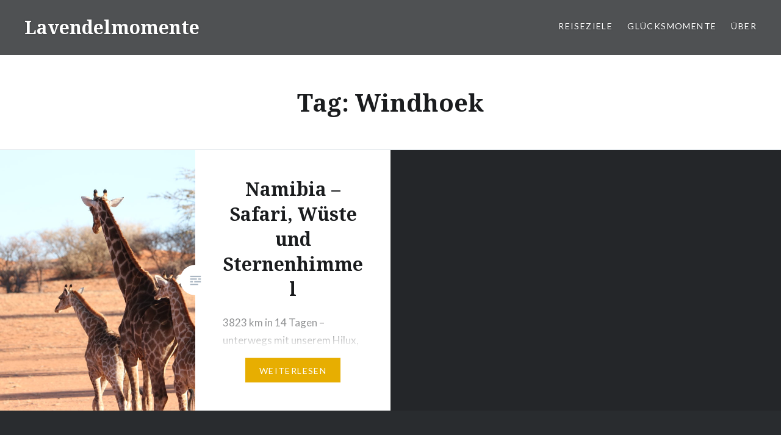

--- FILE ---
content_type: text/html; charset=UTF-8
request_url: https://lavendelmomente.de/tag/windhoek/
body_size: 9468
content:
<!DOCTYPE html>
<html lang="en-US">
<head>
<meta charset="UTF-8">
<meta name="viewport" content="width=device-width, initial-scale=1">
<link rel="profile" href="http://gmpg.org/xfn/11">
<link rel="pingback" href="https://lavendelmomente.de/xmlrpc.php">

<title>Windhoek &#8211; Lavendelmomente</title>
<meta name='robots' content='max-image-preview:large' />
<link rel='dns-prefetch' href='//fonts.googleapis.com' />
<link rel="alternate" type="application/rss+xml" title="Lavendelmomente &raquo; Feed" href="https://lavendelmomente.de/feed/" />
<link rel="alternate" type="application/rss+xml" title="Lavendelmomente &raquo; Comments Feed" href="https://lavendelmomente.de/comments/feed/" />
<link rel="alternate" type="application/rss+xml" title="Lavendelmomente &raquo; Windhoek Tag Feed" href="https://lavendelmomente.de/tag/windhoek/feed/" />
<script type="text/javascript">
window._wpemojiSettings = {"baseUrl":"https:\/\/s.w.org\/images\/core\/emoji\/14.0.0\/72x72\/","ext":".png","svgUrl":"https:\/\/s.w.org\/images\/core\/emoji\/14.0.0\/svg\/","svgExt":".svg","source":{"concatemoji":"https:\/\/lavendelmomente.de\/wp-includes\/js\/wp-emoji-release.min.js?ver=6.3.1"}};
/*! This file is auto-generated */
!function(i,n){var o,s,e;function c(e){try{var t={supportTests:e,timestamp:(new Date).valueOf()};sessionStorage.setItem(o,JSON.stringify(t))}catch(e){}}function p(e,t,n){e.clearRect(0,0,e.canvas.width,e.canvas.height),e.fillText(t,0,0);var t=new Uint32Array(e.getImageData(0,0,e.canvas.width,e.canvas.height).data),r=(e.clearRect(0,0,e.canvas.width,e.canvas.height),e.fillText(n,0,0),new Uint32Array(e.getImageData(0,0,e.canvas.width,e.canvas.height).data));return t.every(function(e,t){return e===r[t]})}function u(e,t,n){switch(t){case"flag":return n(e,"\ud83c\udff3\ufe0f\u200d\u26a7\ufe0f","\ud83c\udff3\ufe0f\u200b\u26a7\ufe0f")?!1:!n(e,"\ud83c\uddfa\ud83c\uddf3","\ud83c\uddfa\u200b\ud83c\uddf3")&&!n(e,"\ud83c\udff4\udb40\udc67\udb40\udc62\udb40\udc65\udb40\udc6e\udb40\udc67\udb40\udc7f","\ud83c\udff4\u200b\udb40\udc67\u200b\udb40\udc62\u200b\udb40\udc65\u200b\udb40\udc6e\u200b\udb40\udc67\u200b\udb40\udc7f");case"emoji":return!n(e,"\ud83e\udef1\ud83c\udffb\u200d\ud83e\udef2\ud83c\udfff","\ud83e\udef1\ud83c\udffb\u200b\ud83e\udef2\ud83c\udfff")}return!1}function f(e,t,n){var r="undefined"!=typeof WorkerGlobalScope&&self instanceof WorkerGlobalScope?new OffscreenCanvas(300,150):i.createElement("canvas"),a=r.getContext("2d",{willReadFrequently:!0}),o=(a.textBaseline="top",a.font="600 32px Arial",{});return e.forEach(function(e){o[e]=t(a,e,n)}),o}function t(e){var t=i.createElement("script");t.src=e,t.defer=!0,i.head.appendChild(t)}"undefined"!=typeof Promise&&(o="wpEmojiSettingsSupports",s=["flag","emoji"],n.supports={everything:!0,everythingExceptFlag:!0},e=new Promise(function(e){i.addEventListener("DOMContentLoaded",e,{once:!0})}),new Promise(function(t){var n=function(){try{var e=JSON.parse(sessionStorage.getItem(o));if("object"==typeof e&&"number"==typeof e.timestamp&&(new Date).valueOf()<e.timestamp+604800&&"object"==typeof e.supportTests)return e.supportTests}catch(e){}return null}();if(!n){if("undefined"!=typeof Worker&&"undefined"!=typeof OffscreenCanvas&&"undefined"!=typeof URL&&URL.createObjectURL&&"undefined"!=typeof Blob)try{var e="postMessage("+f.toString()+"("+[JSON.stringify(s),u.toString(),p.toString()].join(",")+"));",r=new Blob([e],{type:"text/javascript"}),a=new Worker(URL.createObjectURL(r),{name:"wpTestEmojiSupports"});return void(a.onmessage=function(e){c(n=e.data),a.terminate(),t(n)})}catch(e){}c(n=f(s,u,p))}t(n)}).then(function(e){for(var t in e)n.supports[t]=e[t],n.supports.everything=n.supports.everything&&n.supports[t],"flag"!==t&&(n.supports.everythingExceptFlag=n.supports.everythingExceptFlag&&n.supports[t]);n.supports.everythingExceptFlag=n.supports.everythingExceptFlag&&!n.supports.flag,n.DOMReady=!1,n.readyCallback=function(){n.DOMReady=!0}}).then(function(){return e}).then(function(){var e;n.supports.everything||(n.readyCallback(),(e=n.source||{}).concatemoji?t(e.concatemoji):e.wpemoji&&e.twemoji&&(t(e.twemoji),t(e.wpemoji)))}))}((window,document),window._wpemojiSettings);
</script>
<style type="text/css">
img.wp-smiley,
img.emoji {
	display: inline !important;
	border: none !important;
	box-shadow: none !important;
	height: 1em !important;
	width: 1em !important;
	margin: 0 0.07em !important;
	vertical-align: -0.1em !important;
	background: none !important;
	padding: 0 !important;
}
</style>
	
<link rel='stylesheet' id='wp-block-library-css' href='https://lavendelmomente.de/wp-includes/css/dist/block-library/style.min.css?ver=6.3.1' type='text/css' media='all' />
<style id='classic-theme-styles-inline-css' type='text/css'>
/*! This file is auto-generated */
.wp-block-button__link{color:#fff;background-color:#32373c;border-radius:9999px;box-shadow:none;text-decoration:none;padding:calc(.667em + 2px) calc(1.333em + 2px);font-size:1.125em}.wp-block-file__button{background:#32373c;color:#fff;text-decoration:none}
</style>
<style id='global-styles-inline-css' type='text/css'>
body{--wp--preset--color--black: #000000;--wp--preset--color--cyan-bluish-gray: #abb8c3;--wp--preset--color--white: #ffffff;--wp--preset--color--pale-pink: #f78da7;--wp--preset--color--vivid-red: #cf2e2e;--wp--preset--color--luminous-vivid-orange: #ff6900;--wp--preset--color--luminous-vivid-amber: #fcb900;--wp--preset--color--light-green-cyan: #7bdcb5;--wp--preset--color--vivid-green-cyan: #00d084;--wp--preset--color--pale-cyan-blue: #8ed1fc;--wp--preset--color--vivid-cyan-blue: #0693e3;--wp--preset--color--vivid-purple: #9b51e0;--wp--preset--gradient--vivid-cyan-blue-to-vivid-purple: linear-gradient(135deg,rgba(6,147,227,1) 0%,rgb(155,81,224) 100%);--wp--preset--gradient--light-green-cyan-to-vivid-green-cyan: linear-gradient(135deg,rgb(122,220,180) 0%,rgb(0,208,130) 100%);--wp--preset--gradient--luminous-vivid-amber-to-luminous-vivid-orange: linear-gradient(135deg,rgba(252,185,0,1) 0%,rgba(255,105,0,1) 100%);--wp--preset--gradient--luminous-vivid-orange-to-vivid-red: linear-gradient(135deg,rgba(255,105,0,1) 0%,rgb(207,46,46) 100%);--wp--preset--gradient--very-light-gray-to-cyan-bluish-gray: linear-gradient(135deg,rgb(238,238,238) 0%,rgb(169,184,195) 100%);--wp--preset--gradient--cool-to-warm-spectrum: linear-gradient(135deg,rgb(74,234,220) 0%,rgb(151,120,209) 20%,rgb(207,42,186) 40%,rgb(238,44,130) 60%,rgb(251,105,98) 80%,rgb(254,248,76) 100%);--wp--preset--gradient--blush-light-purple: linear-gradient(135deg,rgb(255,206,236) 0%,rgb(152,150,240) 100%);--wp--preset--gradient--blush-bordeaux: linear-gradient(135deg,rgb(254,205,165) 0%,rgb(254,45,45) 50%,rgb(107,0,62) 100%);--wp--preset--gradient--luminous-dusk: linear-gradient(135deg,rgb(255,203,112) 0%,rgb(199,81,192) 50%,rgb(65,88,208) 100%);--wp--preset--gradient--pale-ocean: linear-gradient(135deg,rgb(255,245,203) 0%,rgb(182,227,212) 50%,rgb(51,167,181) 100%);--wp--preset--gradient--electric-grass: linear-gradient(135deg,rgb(202,248,128) 0%,rgb(113,206,126) 100%);--wp--preset--gradient--midnight: linear-gradient(135deg,rgb(2,3,129) 0%,rgb(40,116,252) 100%);--wp--preset--font-size--small: 13px;--wp--preset--font-size--medium: 20px;--wp--preset--font-size--large: 36px;--wp--preset--font-size--x-large: 42px;--wp--preset--spacing--20: 0.44rem;--wp--preset--spacing--30: 0.67rem;--wp--preset--spacing--40: 1rem;--wp--preset--spacing--50: 1.5rem;--wp--preset--spacing--60: 2.25rem;--wp--preset--spacing--70: 3.38rem;--wp--preset--spacing--80: 5.06rem;--wp--preset--shadow--natural: 6px 6px 9px rgba(0, 0, 0, 0.2);--wp--preset--shadow--deep: 12px 12px 50px rgba(0, 0, 0, 0.4);--wp--preset--shadow--sharp: 6px 6px 0px rgba(0, 0, 0, 0.2);--wp--preset--shadow--outlined: 6px 6px 0px -3px rgba(255, 255, 255, 1), 6px 6px rgba(0, 0, 0, 1);--wp--preset--shadow--crisp: 6px 6px 0px rgba(0, 0, 0, 1);}:where(.is-layout-flex){gap: 0.5em;}:where(.is-layout-grid){gap: 0.5em;}body .is-layout-flow > .alignleft{float: left;margin-inline-start: 0;margin-inline-end: 2em;}body .is-layout-flow > .alignright{float: right;margin-inline-start: 2em;margin-inline-end: 0;}body .is-layout-flow > .aligncenter{margin-left: auto !important;margin-right: auto !important;}body .is-layout-constrained > .alignleft{float: left;margin-inline-start: 0;margin-inline-end: 2em;}body .is-layout-constrained > .alignright{float: right;margin-inline-start: 2em;margin-inline-end: 0;}body .is-layout-constrained > .aligncenter{margin-left: auto !important;margin-right: auto !important;}body .is-layout-constrained > :where(:not(.alignleft):not(.alignright):not(.alignfull)){max-width: var(--wp--style--global--content-size);margin-left: auto !important;margin-right: auto !important;}body .is-layout-constrained > .alignwide{max-width: var(--wp--style--global--wide-size);}body .is-layout-flex{display: flex;}body .is-layout-flex{flex-wrap: wrap;align-items: center;}body .is-layout-flex > *{margin: 0;}body .is-layout-grid{display: grid;}body .is-layout-grid > *{margin: 0;}:where(.wp-block-columns.is-layout-flex){gap: 2em;}:where(.wp-block-columns.is-layout-grid){gap: 2em;}:where(.wp-block-post-template.is-layout-flex){gap: 1.25em;}:where(.wp-block-post-template.is-layout-grid){gap: 1.25em;}.has-black-color{color: var(--wp--preset--color--black) !important;}.has-cyan-bluish-gray-color{color: var(--wp--preset--color--cyan-bluish-gray) !important;}.has-white-color{color: var(--wp--preset--color--white) !important;}.has-pale-pink-color{color: var(--wp--preset--color--pale-pink) !important;}.has-vivid-red-color{color: var(--wp--preset--color--vivid-red) !important;}.has-luminous-vivid-orange-color{color: var(--wp--preset--color--luminous-vivid-orange) !important;}.has-luminous-vivid-amber-color{color: var(--wp--preset--color--luminous-vivid-amber) !important;}.has-light-green-cyan-color{color: var(--wp--preset--color--light-green-cyan) !important;}.has-vivid-green-cyan-color{color: var(--wp--preset--color--vivid-green-cyan) !important;}.has-pale-cyan-blue-color{color: var(--wp--preset--color--pale-cyan-blue) !important;}.has-vivid-cyan-blue-color{color: var(--wp--preset--color--vivid-cyan-blue) !important;}.has-vivid-purple-color{color: var(--wp--preset--color--vivid-purple) !important;}.has-black-background-color{background-color: var(--wp--preset--color--black) !important;}.has-cyan-bluish-gray-background-color{background-color: var(--wp--preset--color--cyan-bluish-gray) !important;}.has-white-background-color{background-color: var(--wp--preset--color--white) !important;}.has-pale-pink-background-color{background-color: var(--wp--preset--color--pale-pink) !important;}.has-vivid-red-background-color{background-color: var(--wp--preset--color--vivid-red) !important;}.has-luminous-vivid-orange-background-color{background-color: var(--wp--preset--color--luminous-vivid-orange) !important;}.has-luminous-vivid-amber-background-color{background-color: var(--wp--preset--color--luminous-vivid-amber) !important;}.has-light-green-cyan-background-color{background-color: var(--wp--preset--color--light-green-cyan) !important;}.has-vivid-green-cyan-background-color{background-color: var(--wp--preset--color--vivid-green-cyan) !important;}.has-pale-cyan-blue-background-color{background-color: var(--wp--preset--color--pale-cyan-blue) !important;}.has-vivid-cyan-blue-background-color{background-color: var(--wp--preset--color--vivid-cyan-blue) !important;}.has-vivid-purple-background-color{background-color: var(--wp--preset--color--vivid-purple) !important;}.has-black-border-color{border-color: var(--wp--preset--color--black) !important;}.has-cyan-bluish-gray-border-color{border-color: var(--wp--preset--color--cyan-bluish-gray) !important;}.has-white-border-color{border-color: var(--wp--preset--color--white) !important;}.has-pale-pink-border-color{border-color: var(--wp--preset--color--pale-pink) !important;}.has-vivid-red-border-color{border-color: var(--wp--preset--color--vivid-red) !important;}.has-luminous-vivid-orange-border-color{border-color: var(--wp--preset--color--luminous-vivid-orange) !important;}.has-luminous-vivid-amber-border-color{border-color: var(--wp--preset--color--luminous-vivid-amber) !important;}.has-light-green-cyan-border-color{border-color: var(--wp--preset--color--light-green-cyan) !important;}.has-vivid-green-cyan-border-color{border-color: var(--wp--preset--color--vivid-green-cyan) !important;}.has-pale-cyan-blue-border-color{border-color: var(--wp--preset--color--pale-cyan-blue) !important;}.has-vivid-cyan-blue-border-color{border-color: var(--wp--preset--color--vivid-cyan-blue) !important;}.has-vivid-purple-border-color{border-color: var(--wp--preset--color--vivid-purple) !important;}.has-vivid-cyan-blue-to-vivid-purple-gradient-background{background: var(--wp--preset--gradient--vivid-cyan-blue-to-vivid-purple) !important;}.has-light-green-cyan-to-vivid-green-cyan-gradient-background{background: var(--wp--preset--gradient--light-green-cyan-to-vivid-green-cyan) !important;}.has-luminous-vivid-amber-to-luminous-vivid-orange-gradient-background{background: var(--wp--preset--gradient--luminous-vivid-amber-to-luminous-vivid-orange) !important;}.has-luminous-vivid-orange-to-vivid-red-gradient-background{background: var(--wp--preset--gradient--luminous-vivid-orange-to-vivid-red) !important;}.has-very-light-gray-to-cyan-bluish-gray-gradient-background{background: var(--wp--preset--gradient--very-light-gray-to-cyan-bluish-gray) !important;}.has-cool-to-warm-spectrum-gradient-background{background: var(--wp--preset--gradient--cool-to-warm-spectrum) !important;}.has-blush-light-purple-gradient-background{background: var(--wp--preset--gradient--blush-light-purple) !important;}.has-blush-bordeaux-gradient-background{background: var(--wp--preset--gradient--blush-bordeaux) !important;}.has-luminous-dusk-gradient-background{background: var(--wp--preset--gradient--luminous-dusk) !important;}.has-pale-ocean-gradient-background{background: var(--wp--preset--gradient--pale-ocean) !important;}.has-electric-grass-gradient-background{background: var(--wp--preset--gradient--electric-grass) !important;}.has-midnight-gradient-background{background: var(--wp--preset--gradient--midnight) !important;}.has-small-font-size{font-size: var(--wp--preset--font-size--small) !important;}.has-medium-font-size{font-size: var(--wp--preset--font-size--medium) !important;}.has-large-font-size{font-size: var(--wp--preset--font-size--large) !important;}.has-x-large-font-size{font-size: var(--wp--preset--font-size--x-large) !important;}
.wp-block-navigation a:where(:not(.wp-element-button)){color: inherit;}
:where(.wp-block-post-template.is-layout-flex){gap: 1.25em;}:where(.wp-block-post-template.is-layout-grid){gap: 1.25em;}
:where(.wp-block-columns.is-layout-flex){gap: 2em;}:where(.wp-block-columns.is-layout-grid){gap: 2em;}
.wp-block-pullquote{font-size: 1.5em;line-height: 1.6;}
</style>
<link rel='stylesheet' id='email-subscribers-css' href='https://lavendelmomente.de/wp-content/plugins/email-subscribers/lite/public/css/email-subscribers-public.css?ver=5.6.21' type='text/css' media='all' />
<link rel='stylesheet' id='genericons-css' href='https://lavendelmomente.de/wp-content/plugins/jetpack/_inc/genericons/genericons/genericons.css?ver=3.1' type='text/css' media='all' />
<link rel='stylesheet' id='dyad-fonts-css' href='https://fonts.googleapis.com/css?family=Lato%3A400%2C400italic%2C700%2C700italic%7CNoto+Serif%3A400%2C400italic%2C700%2C700italic&#038;subset=latin%2Clatin-ext' type='text/css' media='all' />
<link rel='stylesheet' id='dyad-style-css' href='https://lavendelmomente.de/wp-content/themes/dyad/style.css?ver=6.3.1' type='text/css' media='all' />
<script type='text/javascript' src='https://lavendelmomente.de/wp-includes/js/jquery/jquery.min.js?ver=3.7.0' id='jquery-core-js'></script>
<script type='text/javascript' src='https://lavendelmomente.de/wp-includes/js/jquery/jquery-migrate.min.js?ver=3.4.1' id='jquery-migrate-js'></script>
<link rel="https://api.w.org/" href="https://lavendelmomente.de/wp-json/" /><link rel="alternate" type="application/json" href="https://lavendelmomente.de/wp-json/wp/v2/tags/190" /><link rel="EditURI" type="application/rsd+xml" title="RSD" href="https://lavendelmomente.de/xmlrpc.php?rsd" />
<meta name="generator" content="WordPress 6.3.1" />
<style type="text/css">.recentcomments a{display:inline !important;padding:0 !important;margin:0 !important;}</style>
<!-- Jetpack Open Graph Tags -->
<meta property="og:type" content="website" />
<meta property="og:title" content="Windhoek &#8211; Lavendelmomente" />
<meta property="og:url" content="https://lavendelmomente.de/tag/windhoek/" />
<meta property="og:site_name" content="Lavendelmomente" />
<meta property="og:image" content="https://lavendelmomente.de/wp-content/uploads/2017/11/cropped-lavendelmomente-copy.jpg" />
<meta property="og:image:width" content="512" />
<meta property="og:image:height" content="512" />
<meta property="og:image:alt" content="" />
<meta property="og:locale" content="en_US" />

<!-- End Jetpack Open Graph Tags -->
<link rel="icon" href="https://lavendelmomente.de/wp-content/uploads/2017/11/cropped-lavendelmomente-copy-32x32.jpg" sizes="32x32" />
<link rel="icon" href="https://lavendelmomente.de/wp-content/uploads/2017/11/cropped-lavendelmomente-copy-192x192.jpg" sizes="192x192" />
<link rel="apple-touch-icon" href="https://lavendelmomente.de/wp-content/uploads/2017/11/cropped-lavendelmomente-copy-180x180.jpg" />
<meta name="msapplication-TileImage" content="https://lavendelmomente.de/wp-content/uploads/2017/11/cropped-lavendelmomente-copy-270x270.jpg" />
</head>

<body class="archive tag tag-windhoek tag-190 group-blog has-post-thumbnail no-js">
<div id="page" class="hfeed site">
	<a class="skip-link screen-reader-text" href="#content">Skip to content</a>

	<header id="masthead" class="site-header" role="banner">
		<div class="site-branding">
						<h1 class="site-title">
				<a href="https://lavendelmomente.de/" rel="home">
					Lavendelmomente				</a>
			</h1>
			<p class="site-description">ÜBER GLÜCKSMOMENTE &amp; MEHR</p>
		</div><!-- .site-branding -->

		<nav id="site-navigation" class="main-navigation" role="navigation">
			<button class="menu-toggle" aria-controls="primary-menu" aria-expanded="false">Menu</button>
			<div class="primary-menu"><ul id="primary-menu" class="menu"><li id="menu-item-467" class="menu-item menu-item-type-taxonomy menu-item-object-category menu-item-has-children menu-item-467"><a href="https://lavendelmomente.de/category/reiseziele/">Reiseziele</a>
<ul class="sub-menu">
	<li id="menu-item-468" class="menu-item menu-item-type-taxonomy menu-item-object-category menu-item-468"><a href="https://lavendelmomente.de/category/reiseziele/afrika/">Afrika</a></li>
	<li id="menu-item-469" class="menu-item menu-item-type-taxonomy menu-item-object-category menu-item-469"><a href="https://lavendelmomente.de/category/reiseziele/asien/">Asien</a></li>
	<li id="menu-item-470" class="menu-item menu-item-type-taxonomy menu-item-object-category menu-item-470"><a href="https://lavendelmomente.de/category/reiseziele/europa/">Europa</a></li>
	<li id="menu-item-471" class="menu-item menu-item-type-taxonomy menu-item-object-category menu-item-471"><a href="https://lavendelmomente.de/category/reiseziele/amerika/">Nord-/Südamerika</a></li>
	<li id="menu-item-472" class="menu-item menu-item-type-taxonomy menu-item-object-category menu-item-472"><a href="https://lavendelmomente.de/category/reiseziele/paradies/">Paradies</a></li>
</ul>
</li>
<li id="menu-item-138" class="menu-item menu-item-type-post_type menu-item-object-page menu-item-138"><a href="https://lavendelmomente.de/glucksmomente/">Glücksmomente</a></li>
<li id="menu-item-88" class="menu-item menu-item-type-post_type menu-item-object-page menu-item-88"><a href="https://lavendelmomente.de/about/">ÜBER</a></li>
</ul></div>		</nav>

	</header><!-- #masthead -->

	<div class="site-inner">

		
		<div id="content" class="site-content">

	<main id="primary" class="content-area" role="main">

		<div id="posts" class="posts">

			
				<header class="page-header">
					<h1 class="page-title">Tag: <span>Windhoek</span></h1>				</header><!-- .page-header -->


								
					

<article id="post-376" class="post-376 post type-post status-publish format-standard has-post-thumbnail hentry category-afrika category-reisen category-reiseziele tag-abenteuer tag-afrika tag-big-5 tag-buschmann tag-deadvlei tag-dune-45 tag-elefant tag-fishriver-canyon tag-gemsbock tag-giraffe tag-hilux tag-kudu tag-lowe tag-namib tag-namibia tag-nashorn tag-quad tag-safari tag-sand tag-sandboarden tag-spitzkoppe tag-springbock tag-sternenhimmel tag-swakopmund tag-walvis-bay tag-wandern tag-windhoek tag-wuste tag-wustenschloss tag-zebra">

		<div class="entry-media" style="background-image: url(https://lavendelmomente.de/wp-content/uploads/2018/10/IMG_4862-630x840.jpg)">
	</div>

	<div class="entry-inner">
		<div class="entry-inner-content">
			<header class="entry-header">
				<h2 class="entry-title"><a href="https://lavendelmomente.de/namibia-safari-wuste-und-sternenhimmel/" rel="bookmark">Namibia &#8211; Safari, Wüste und Sternenhimmel</a></h2>			</header><!-- .entry-header -->

			<div class="entry-content">
				<p>3823 km in 14 Tagen &#8211; unterwegs mit unserem Hilux, den wir liebevoll &#8220;Hippo&#8221; nannten. Jeder einzelne Kilometer hat sich gelohnt. Namibia ist abwechslungsreich und hat so viel Unterschiedliches zu bieten, dass ich mich während der Reise öfters gefragt habe, ob wir wirklich noch im gleichen Land sind. Von kilometerweiter afrikanischer Steppe über Wüstenlandschaften bis&#8230; </p>
<div class="link-more"><a href="https://lavendelmomente.de/namibia-safari-wuste-und-sternenhimmel/">Weiterlesen</a></div>
			</div><!-- .entry-content -->
		</div><!-- .entry-inner-content -->
	</div><!-- .entry-inner -->

	<a class="cover-link" href="https://lavendelmomente.de/namibia-safari-wuste-und-sternenhimmel/"></a>

</article><!-- #post-## -->

				
				
			
		</div><!-- .posts -->

	</main><!-- #main -->



		</div><!-- #content -->

		<footer id="colophon" class="site-footer" role="contentinfo">
			
				<div class="widget-area widgets-four" role="complementary">
					<div class="grid-container">
						<aside id="search-2" class="widget widget_search"><h3 class="widget-title">Suchen</h3><form role="search" method="get" class="search-form" action="https://lavendelmomente.de/">
				<label>
					<span class="screen-reader-text">Search for:</span>
					<input type="search" class="search-field" placeholder="Search &hellip;" value="" name="s" />
				</label>
				<input type="submit" class="search-submit" value="Search" />
			</form></aside><aside id="email-subscribers-form-2" class="widget widget_email-subscribers-form"><h3 class="widget-title"> Blog per Email folgen! </h3><div class="emaillist" id="es_form_f1-n1"><form action="/tag/windhoek/#es_form_f1-n1" method="post" class="es_subscription_form es_shortcode_form  es_ajax_subscription_form" id="es_subscription_form_693a93236b0bd" data-source="ig-es" data-form-id="1"><div class="es_caption">Gib deine E-Mail ein</div><div class="es-field-wrap"><label>Email*<br /><input class="es_required_field es_txt_email ig_es_form_field_email" type="email" name="esfpx_email" value="" placeholder="" required="required" /></label></div><input type="hidden" name="esfpx_lists[]" value="4c792486e8d9" /><input type="hidden" name="esfpx_form_id" value="1" /><input type="hidden" name="es" value="subscribe" />
			<input type="hidden" name="esfpx_es_form_identifier" value="f1-n1" />
			<input type="hidden" name="esfpx_es_email_page" value="376" />
			<input type="hidden" name="esfpx_es_email_page_url" value="https://lavendelmomente.de/namibia-safari-wuste-und-sternenhimmel/" />
			<input type="hidden" name="esfpx_status" value="Unconfirmed" />
			<input type="hidden" name="esfpx_es-subscribe" id="es-subscribe-693a93236b0bd" value="ca6bed0d58" />
			<label style="position:absolute;top:-99999px;left:-99999px;z-index:-99;" aria-hidden="true"><span hidden>Please leave this field empty.</span><input type="email" name="esfpx_es_hp_email" class="es_required_field" tabindex="-1" autocomplete="-1" value="" /></label><input type="submit" name="submit" class="es_subscription_form_submit es_submit_button es_textbox_button" id="es_subscription_form_submit_693a93236b0bd" value="Subscribe" /><span class="es_spinner_image" id="spinner-image"><img src="https://lavendelmomente.de/wp-content/plugins/email-subscribers/lite/public/images/spinner.gif" alt="Loading" /></span></form><span class="es_subscription_message " id="es_subscription_message_693a93236b0bd"></span></div></aside><aside id="text-3" class="widget widget_text"><h3 class="widget-title">Weitere tolle Blogs</h3>			<div class="textwidget"><p><a href="http://kuchengeschichten.blog" target="_blank" rel="noopener">Kuchengeschichten: Für leckere Rezepte, schöne Geschichten und viel gute Laune!</a></p>
<p><a href="http://dalibro.com" target="_blank" rel="noopener">Dalis Reiseblog: Für tolle Fotos und viel Reiselust!</a></p>
</div>
		</aside><aside id="recent-comments-2" class="widget widget_recent_comments"><h3 class="widget-title">Aktuelle Kommentare</h3><ul id="recentcomments"><li class="recentcomments"><span class="comment-author-link"><a href="https://schwabentraum.com/" class="url" rel="ugc external nofollow">Anna</a></span> on <a href="https://lavendelmomente.de/georgien-kloster-wein-wandern-und-eine-portion-mut/#comment-64">Georgien – Klöster, Wein, Wandern und eine Portion Mut</a></li><li class="recentcomments"><span class="comment-author-link">Lavendelmomente</span> on <a href="https://lavendelmomente.de/reisenachnepal/#comment-63">Nepal &#8211; Inspirierend, bereichernd, abenteurlich und ganz wunderbar</a></li><li class="recentcomments"><span class="comment-author-link">Lavendelmomente</span> on <a href="https://lavendelmomente.de/usa-canyons-farbspiele-und-die-weiten-des-wilden-westens/#comment-62">USA &#8211; Canyons, Farbspiele und die Weiten des Wilden Westens</a></li><li class="recentcomments"><span class="comment-author-link"><a href="http://thedorie.wordpress.com" class="url" rel="ugc external nofollow">Dorie</a></span> on <a href="https://lavendelmomente.de/reisenachnepal/#comment-61">Nepal &#8211; Inspirierend, bereichernd, abenteurlich und ganz wunderbar</a></li><li class="recentcomments"><span class="comment-author-link"><a href="http://thedorie.wordpress.com" class="url" rel="ugc external nofollow">Dorie</a></span> on <a href="https://lavendelmomente.de/usa-canyons-farbspiele-und-die-weiten-des-wilden-westens/#comment-60">USA &#8211; Canyons, Farbspiele und die Weiten des Wilden Westens</a></li></ul></aside><aside id="categories-2" class="widget widget_categories"><h3 class="widget-title">Kategorien</h3>
			<ul>
					<li class="cat-item cat-item-244"><a href="https://lavendelmomente.de/category/reiseziele/afrika/">Afrika</a>
</li>
	<li class="cat-item cat-item-243"><a href="https://lavendelmomente.de/category/reiseziele/asien/">Asien</a>
</li>
	<li class="cat-item cat-item-242"><a href="https://lavendelmomente.de/category/reiseziele/europa/">Europa</a>
</li>
	<li class="cat-item cat-item-3"><a href="https://lavendelmomente.de/category/inspiration-fur-mehr-glucksmomente/">Inspiration für mehr Glücksmomente</a>
</li>
	<li class="cat-item cat-item-245"><a href="https://lavendelmomente.de/category/reiseziele/amerika/">Nord-/Südamerika</a>
</li>
	<li class="cat-item cat-item-246"><a href="https://lavendelmomente.de/category/reiseziele/paradies/">Paradies</a>
</li>
	<li class="cat-item cat-item-2"><a href="https://lavendelmomente.de/category/reisen/">Reisen</a>
</li>
	<li class="cat-item cat-item-241"><a href="https://lavendelmomente.de/category/reiseziele/">Reiseziele</a>
</li>
			</ul>

			</aside><aside id="pages-2" class="widget widget_pages"><h3 class="widget-title">Weiteres</h3>
			<ul>
				<li class="page_item page-item-86"><a href="https://lavendelmomente.de/datenschutzerklarung/">Datenschutzerklärung</a></li>
<li class="page_item page-item-135"><a href="https://lavendelmomente.de/glucksmomente/">Glücksmomente</a></li>
<li class="page_item page-item-441"><a href="https://lavendelmomente.de/impressum/">Impressum</a></li>
			</ul>

			</aside>					</div><!-- .grid-container -->
				</div><!-- #secondary -->

			
			<div class="footer-bottom-info ">
				
				<div class="site-info">
					<a href="http://wordpress.org/">Proudly powered by WordPress</a>
					<span class="sep"> | </span>
					Theme: Dyad by <a href="http://wordpress.com/themes/dyad/" rel="designer">WordPress.com</a>.				</div><!-- .site-info -->
			</div><!-- .footer-bottom-info -->

		</footer><!-- #colophon -->

	</div><!-- .site-inner -->
</div><!-- #page -->

<script type='text/javascript' id='email-subscribers-js-extra'>
/* <![CDATA[ */
var es_data = {"messages":{"es_empty_email_notice":"Please enter email address","es_rate_limit_notice":"You need to wait for some time before subscribing again","es_single_optin_success_message":"Successfully Subscribed.","es_email_exists_notice":"Email Address already exists!","es_unexpected_error_notice":"Oops.. Unexpected error occurred.","es_invalid_email_notice":"Invalid email address","es_try_later_notice":"Please try after some time"},"es_ajax_url":"https:\/\/lavendelmomente.de\/wp-admin\/admin-ajax.php"};
/* ]]> */
</script>
<script type='text/javascript' src='https://lavendelmomente.de/wp-content/plugins/email-subscribers/lite/public/js/email-subscribers-public.js?ver=5.6.21' id='email-subscribers-js'></script>
<script type='text/javascript' src='https://lavendelmomente.de/wp-includes/js/imagesloaded.min.js?ver=4.1.4' id='imagesloaded-js'></script>
<script type='text/javascript' src='https://lavendelmomente.de/wp-content/themes/dyad/js/navigation.js?ver=20120206' id='dyad-navigation-js'></script>
<script type='text/javascript' src='https://lavendelmomente.de/wp-content/themes/dyad/js/skip-link-focus-fix.js?ver=20130115' id='dyad-skip-link-focus-fix-js'></script>
<script type='text/javascript' src='https://lavendelmomente.de/wp-includes/js/masonry.min.js?ver=4.2.2' id='masonry-js'></script>
<script type='text/javascript' src='https://lavendelmomente.de/wp-content/themes/dyad/js/global.js?ver=20151204' id='dyad-global-js'></script>

</body>
</html>


<!-- Page cached by LiteSpeed Cache 7.6.2 on 2025-12-11 09:47:15 -->